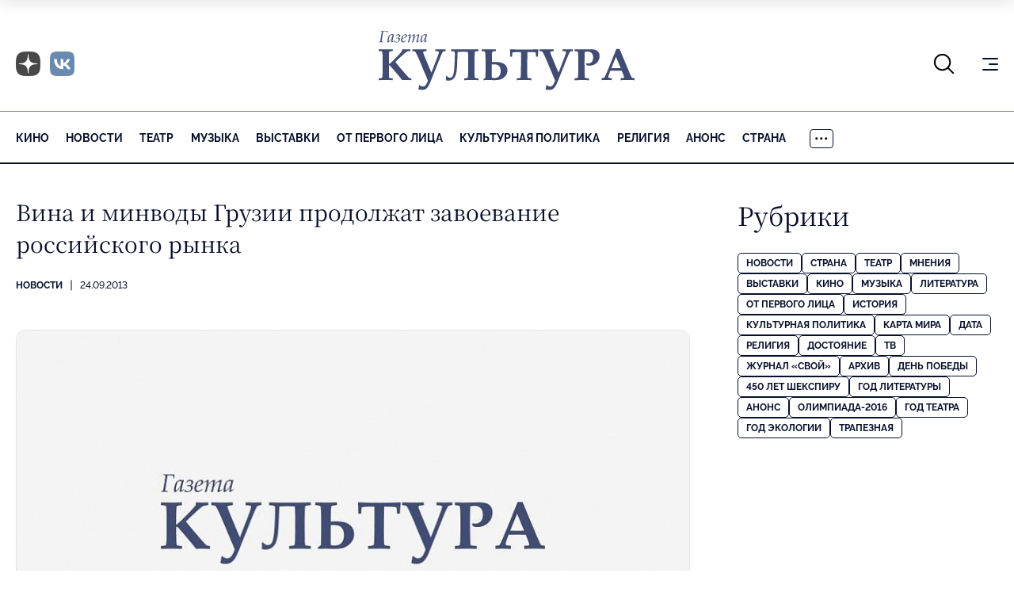

--- FILE ---
content_type: text/html; charset=UTF-8
request_url: https://portal-kultura.ru/articles/news/9588-vina-i-minvody-gruzii-prodolzhat-zavoevanie-rossiyskogo-rynka/
body_size: 11576
content:
<!DOCTYPE html>
<html class="page" lang="ru">

<head>
    
    <!--meta charset="utf-8" /-->
    <meta name="yandex-verification" content="2ae179e2a006b37d" />

    <link rel="icon" href="/local/templates/portal-kultura/favicon.ico" sizes="any">
    <link rel="apple-touch-icon" sizes="180x180" href="/local/templates/portal-kultura/apple-touch-icon.png">
    <link rel="icon" type="image/png" sizes="32x32" href="/local/templates/portal-kultura/favicon-32x32.png">
    <link rel="icon" type="image/png" sizes="16x16" href="/local/templates/portal-kultura/favicon-16x16.png">
    <!-- <link rel="manifest" href="/local/templates/portal-kultura/site.webmanifest"> -->

    <link rel="canonical" href="/articles/news/9588-vina-i-minvody-gruzii-prodolzhat-zavoevanie-rossiyskogo-rynka/" />

    <meta name="viewport" content="width=device-width, initial-scale=1, maximum-scale=1, minimal-ui" />
    <meta http-equiv="X-UA-Compatible" content="IE=edge" />
    <meta name="imagetoolbar" content="no" />
    <meta name="msthemecompatible" content="no" />
    <meta name="cleartype" content="on" />
    <meta name="HandheldFriendly" content="True" />
    <meta name="format-detection" content="telephone=no" />
    <meta name="format-detection" content="address=no" />
    <meta name="yandex-verification" content="5de8360ed286dc48" />
    <meta name="yandex-verification" content="8093d71fd4a54458" />
    <title>Вина и минводы Грузии продолжат завоевание российского рынка</title>
    <meta http-equiv="Content-Type" content="text/html; charset=UTF-8" />
<meta name="keywords" content="газета Культура" />
<meta name="description" content="В ходе третьей инспекции на грузинские заводы Роспотребнадзор разрешил еще 31 предприятию поставлять алкоголь и трем — минеральную воду в Россию." />
<link rel="canonical" href="https://portal-kultura.ru/articles/news/9588-vina-i-minvody-gruzii-prodolzhat-zavoevanie-rossiyskogo-rynka/" />
<link href="/bitrix/js/main/core/css/core.min.css?14513141372854" type="text/css" rel="stylesheet" />

<script type="text/javascript" data-skip-moving="true">(function(w, d, n) {var cl = "bx-core";var ht = d.documentElement;var htc = ht ? ht.className : undefined;if (htc === undefined || htc.indexOf(cl) !== -1){return;}var ua = n.userAgent;if (/(iPad;)|(iPhone;)/i.test(ua)){cl += " bx-ios";}else if (/Android/i.test(ua)){cl += " bx-android";}cl += (/(ipad|iphone|android|mobile|touch)/i.test(ua) ? " bx-touch" : " bx-no-touch");cl += w.devicePixelRatio && w.devicePixelRatio >= 2? " bx-retina": " bx-no-retina";var ieVersion = -1;if (/AppleWebKit/.test(ua)){cl += " bx-chrome";}else if ((ieVersion = getIeVersion()) > 0){cl += " bx-ie bx-ie" + ieVersion;if (ieVersion > 7 && ieVersion < 10 && !isDoctype()){cl += " bx-quirks";}}else if (/Opera/.test(ua)){cl += " bx-opera";}else if (/Gecko/.test(ua)){cl += " bx-firefox";}if (/Macintosh/i.test(ua)){cl += " bx-mac";}ht.className = htc ? htc + " " + cl : cl;function isDoctype(){if (d.compatMode){return d.compatMode == "CSS1Compat";}return d.documentElement && d.documentElement.clientHeight;}function getIeVersion(){if (/Opera/i.test(ua) || /Webkit/i.test(ua) || /Firefox/i.test(ua) || /Chrome/i.test(ua)){return -1;}var rv = -1;if (!!(w.MSStream) && !(w.ActiveXObject) && ("ActiveXObject" in w)){rv = 11;}else if (!!d.documentMode && d.documentMode >= 10){rv = 10;}else if (!!d.documentMode && d.documentMode >= 9){rv = 9;}else if (d.attachEvent && !/Opera/.test(ua)){rv = 8;}if (rv == -1 || rv == 8){var re;if (n.appName == "Microsoft Internet Explorer"){re = new RegExp("MSIE ([0-9]+[\.0-9]*)");if (re.exec(ua) != null){rv = parseFloat(RegExp.$1);}}else if (n.appName == "Netscape"){rv = 11;re = new RegExp("Trident/.*rv:([0-9]+[\.0-9]*)");if (re.exec(ua) != null){rv = parseFloat(RegExp.$1);}}}return rv;}})(window, document, navigator);</script>


<link href="/bitrix/cache/css/s1/portal-kultura/template_0316ab78569f862733285e3788d5eac0/template_0316ab78569f862733285e3788d5eac0_v1.css?1767036112102161" type="text/css"  data-template-style="true" rel="stylesheet" />







<meta property='og:url' content='https://portal-kultura.ru/articles/news/9588-vina-i-minvody-gruzii-prodolzhat-zavoevanie-rossiyskogo-rynka/' />
<meta property='og:image' content='https://portal-kultura.ru/upload/iblock/4c4/a24/LOGO-KULTURA.jpg' />
<meta property='og:description' content='В ходе третьей инспекции на грузинские заводы Роспотребнадзор разрешил еще 31 предприятию поставлять алкоголь и трем — минеральную воду в Россию.' />
<meta property='og:title' content='Вина и минводы Грузии продолжат завоевание российского рынка' />
    <!-- Yandex.RTB -->
    
    
	
	<link rel="preconnect" href="https://fonts.googleapis.com">
	<link rel="preconnect" href="https://fonts.gstatic.com" crossorigin>
	<link href="https://fonts.googleapis.com/css2?family=Noto+Serif:ital,wght@0,100..900;1,100..900&display=swap" rel="stylesheet">
</head>

<body class="page__body page__body_background_logo">

    
	<!-- Yandex.Metrika counter -->
	
	<noscript>
		<div><img src="https://mc.yandex.ru/watch/15063007" style="position:absolute; left:-9999px;" alt="" /></div>
	</noscript>
	<!-- /Yandex.Metrika counter -->

	

    <!-- Top.Mail.Ru counter -->
    
    <noscript><div><img src="https://top-fwz1.mail.ru/counter?id=2274948;js=na" style="position:absolute;left:-9999px;" alt="Top.Mail.Ru" /></div></noscript>
    <!-- /Top.Mail.Ru counter -->

	<!-- Global site tag (gtag.js) - Google Analytics -->
	
	

    <div class="page__fixed-header">
        <!-- begin .fixed-header-->
        <div class="fixed-header">
            <div class="page__holder">
                <div class="fixed-header__holder">
                     <div class="fixed-header__logo-holder">
                    <!-- begin .logo-->
                     <a class="logo fixed-header__logo" href="/">
                        <picture class="logo__picture">
                            <source srcset="/local/templates/portal-kultura/mockup/dist/assets/blocks/logo/images/extra-light.svg" type="image/svg+xml" media="(max-width: 1024px)" class="logo__source"/>
                            <img src="/local/templates/portal-kultura/mockup/dist/assets/blocks/logo/images/base.svg" alt="Портал Культура" class="logo__image" />
                        </picture>
                    </a>
                    <!-- end .logo-->
                    </div>
                    <div class="fixed-header__nav">
                        
    <nav class="nav nav_type_primary nav_type_overflowing nav_has_more">
        <ul class="nav__list">
                            <li class="nav__item">
                    <a href="/articles/cinema/" class="nav__link">
                        Кино                    </a>
                </li>
                            <li class="nav__item">
                    <a href="/articles/news/" class="nav__link">
                        Новости                    </a>
                </li>
                            <li class="nav__item">
                    <a href="/articles/theater/" class="nav__link">
                        Театр                    </a>
                </li>
                            <li class="nav__item">
                    <a href="/articles/music/" class="nav__link">
                        Музыка                    </a>
                </li>
                            <li class="nav__item">
                    <a href="/articles/exhibitions/" class="nav__link">
                        Выставки                    </a>
                </li>
                            <li class="nav__item">
                    <a href="/articles/person/" class="nav__link">
                        От первого лица                    </a>
                </li>
                            <li class="nav__item">
                    <a href="/articles/kulturnaya-politika/" class="nav__link">
                        Культурная политика                    </a>
                </li>
                            <li class="nav__item">
                    <a href="/articles/symbol-of-faith/" class="nav__link">
                        Религия                    </a>
                </li>
                            <li class="nav__item">
                    <a href="/articles/anons/" class="nav__link">
                        Анонс                    </a>
                </li>
                            <li class="nav__item">
                    <a href="/articles/country/" class="nav__link">
                        Страна                    </a>
                </li>
                            <li class="nav__item">
                    <a href="/articles/books/" class="nav__link">
                        Литература                    </a>
                </li>
                            <li class="nav__item">
                    <a href="/articles/god-teatra/" class="nav__link">
                        Год театра                    </a>
                </li>
                            <li class="nav__item">
                    <a href="/articles/history/" class="nav__link">
                        История                    </a>
                </li>
                            <li class="nav__item">
                    <a href="/articles/world/" class="nav__link">
                        Карта Мира                    </a>
                </li>
                            <li class="nav__item">
                    <a href="/articles/data/" class="nav__link">
                        Дата                    </a>
                </li>
                            <li class="nav__item">
                    <a href="/articles/dostoyanie/" class="nav__link">
                        Достояние                    </a>
                </li>
                            <li class="nav__item">
                    <a href="/articles/tv/" class="nav__link">
                        ТВ                    </a>
                </li>
                            <li class="nav__item">
                    <a href="/articles/den-pobedy/" class="nav__link">
                        День Победы                    </a>
                </li>
                            <li class="nav__item">
                    <a href="/articles/god-ekologii/" class="nav__link">
                        Год экологии                    </a>
                </li>
                            <li class="nav__item">
                    <a href="/articles/trapeznaya/" class="nav__link">
                        Трапезная                    </a>
                </li>
                            <li class="nav__item">
                    <a href="/articles/svoy/" class="nav__link">
                        Журнал «Свой»                    </a>
                </li>
                            <li class="nav__item">
                    <a href="/articles/opinions/" class="nav__link">
                        Мнения                    </a>
                </li>
                            <li class="nav__item">
                    <a href="/articles/god-literatury/" class="nav__link">
                        Год литературы                    </a>
                </li>
                            <li class="nav__item">
                    <a href="/articles/olimpiada-2016/" class="nav__link">
                        Олимпиада-2016                    </a>
                </li>
                            <li class="nav__item">
                    <a href="/articles/arkhiv/" class="nav__link">
                        Архив                    </a>
                </li>
                            <li class="nav__item">
                    <a href="/articles/450-let-shekspiru/" class="nav__link">
                        450 лет Шекспиру                    </a>
                </li>
                    </ul>

        <button class="nav__more">
            <svg class="nav__more-icon" width="16" height="4" viewBox="0 0 16 4" fill="none" xmlns="http://www.w3.org/2000/svg">
                <path d="M2.5 1.75C2.5 1.94891 2.42098 2.13968 2.28033 2.28033C2.13968 2.42098 1.94891 2.5 1.75 2.5C1.55109 2.5 1.36032 2.42098 1.21967 2.28033C1.07902 2.13968 1 1.94891 1 1.75C1 1.55109 1.07902 1.36032 1.21967 1.21967C1.36032 1.07902 1.55109 1 1.75 1C1.94891 1 2.13968 1.07902 2.28033 1.21967C2.42098 1.36032 2.5 1.55109 2.5 1.75ZM8.5 1.75C8.5 1.94891 8.42098 2.13968 8.28033 2.28033C8.13968 2.42098 7.94891 2.5 7.75 2.5C7.55109 2.5 7.36032 2.42098 7.21967 2.28033C7.07902 2.13968 7 1.94891 7 1.75C7 1.55109 7.07902 1.36032 7.21967 1.21967C7.36032 1.07902 7.55109 1 7.75 1C7.94891 1 8.13968 1.07902 8.28033 1.21967C8.42098 1.36032 8.5 1.55109 8.5 1.75ZM14.5 1.75C14.5 1.94891 14.421 2.13968 14.2803 2.28033C14.1397 2.42098 13.9489 2.5 13.75 2.5C13.5511 2.5 13.3603 2.42098 13.2197 2.28033C13.079 2.13968 13 1.94891 13 1.75C13 1.55109 13.079 1.36032 13.2197 1.21967C13.3603 1.07902 13.5511 1 13.75 1C13.9489 1 14.1397 1.07902 14.2803 1.21967C14.421 1.36032 14.5 1.55109 14.5 1.75Z" stroke="black" stroke-width="1.5" stroke-linecap="round" stroke-linejoin="round"></path>
            </svg>
        </button>
        <ul class="nav__list nav__list_type_more">
        </ul>
    </nav>
                    </div>
                    <div class="fixed-header__icon-panel">
                        <div class="fixed-header__item fixed-header__search">
                            <button class="fixed-header__icon-control js-search-open" type="button"><svg width="27" height="27" viewBox="0 0 27 27" fill="none" xmlns="http://www.w3.org/2000/svg" class="fixed-header__search-icon">
                                    <path d="M25.125 25.125L18.4122 18.4122M18.4122 18.4122C20.2291 16.5954 21.2498 14.1313 21.2498 11.5619C21.2498 8.99251 20.2291 6.52836 18.4122 4.71153C16.5954 2.89471 14.1313 1.87402 11.5619 1.87402C8.99251 1.87402 6.52836 2.89471 4.71153 4.71153C2.89471 6.52836 1.87402 8.99251 1.87402 11.5619C1.87402 14.1313 2.89471 16.5954 4.71153 18.4122C6.52836 20.2291 8.99251 21.2498 11.5619 21.2498C14.1313 21.2498 16.5954 20.2291 18.4122 18.4122Z" stroke="currentColor" stroke-width="2" stroke-linecap="round" stroke-linejoin="round"></path>
                                </svg>
                            </button>
                            <div class="fixed-header__search-form">
                                <!-- begin .search-form-->
<form class="search-form" action="/search/index.php">
    <div class="search-form__field">
        <input class="search-form__input" name="q" placeholder="Введите запрос" type="text" />
        <button class="search-form__reset js-search-close" type="button">Закрыть поиск</button>
    </div>
</form>
<!-- end .search-form-->                            </div>
                        </div>
                        <div class="fixed-header__item fixed-header__social-nav">
                            <!-- begin .social-nav-->
<div class="social-nav social-nav_style_dusty">
    <ul class="social-nav__list">
        <li class="social-nav__item">
            <a class="social-nav__link" href="https://clck.ru/3QnmB6" target="_blank">
                <span class="social-nav__icon-wrapper">
                    <img class="social-nav__image no-lazy" src="/local/templates/portal-kultura/mockup/dist/assets/blocks/social-nav/images/dzen.png" alt="Dzen" />
                </span>
            </a>
        </li>
        <li class="social-nav__item">
            <a class="social-nav__link" href="https://vk.com/gazeta_kultura" target="_blank">
                <span class="social-nav__icon-wrapper">
                    <img class="social-nav__image no-lazy" src="/local/templates/portal-kultura/mockup/dist/assets/blocks/social-nav/images/vk_x2.png" alt="VK" />
                </span>
            </a>
        </li>
    </ul>
</div>
<!-- end .social-nav-->                        </div>
                        <div class="fixed-header__item fixed-header__burger">
                            <!-- begin .burger-->
                            <button class="burger burger_type_depend js-extra-nav">
                                <div class="burger__inner">Показать/скрыть навигацию</div>
                            </button>
                            <!-- end .burger-->
                        </div>
                    </div>
                </div>
            </div>
        </div>
        <!-- end .fixed-header-->
    </div>

    <div class="page__header">
        <!-- begin .header-->
        <header class="header">
            <div class="page__holder">
                <div class="header__icon-panel">
                    <div class="header__item header__search">
                        <button class="header__icon-control js-search-open" type="button"><svg width="27" height="27" viewBox="0 0 27 27" fill="none" xmlns="http://www.w3.org/2000/svg" class="fixed-header__search-icon">
                                <path d="M25.125 25.125L18.4122 18.4122M18.4122 18.4122C20.2291 16.5954 21.2498 14.1313 21.2498 11.5619C21.2498 8.99251 20.2291 6.52836 18.4122 4.71153C16.5954 2.89471 14.1313 1.87402 11.5619 1.87402C8.99251 1.87402 6.52836 2.89471 4.71153 4.71153C2.89471 6.52836 1.87402 8.99251 1.87402 11.5619C1.87402 14.1313 2.89471 16.5954 4.71153 18.4122C6.52836 20.2291 8.99251 21.2498 11.5619 21.2498C14.1313 21.2498 16.5954 20.2291 18.4122 18.4122Z" stroke="currentColor" stroke-width="2" stroke-linecap="round" stroke-linejoin="round"></path>
                            </svg>
                        </button>
                        <div class="header__search-form">
                            <!-- begin .search-form-->
<form class="search-form" action="/search/index.php">
    <div class="search-form__field">
        <input class="search-form__input" name="q" placeholder="Введите запрос" type="text" />
        <button class="search-form__reset js-search-close" type="button">Закрыть поиск</button>
    </div>
</form>
<!-- end .search-form-->                        </div>
                    </div>
                    <div class="header__item header__social-nav">
                        <!-- begin .social-nav-->
<div class="social-nav social-nav_style_dusty">
    <ul class="social-nav__list">
        <li class="social-nav__item">
            <a class="social-nav__link" href="https://clck.ru/3QnmB6" target="_blank">
                <span class="social-nav__icon-wrapper">
                    <img class="social-nav__image no-lazy" src="/local/templates/portal-kultura/mockup/dist/assets/blocks/social-nav/images/dzen.png" alt="Dzen" />
                </span>
            </a>
        </li>
        <li class="social-nav__item">
            <a class="social-nav__link" href="https://vk.com/gazeta_kultura" target="_blank">
                <span class="social-nav__icon-wrapper">
                    <img class="social-nav__image no-lazy" src="/local/templates/portal-kultura/mockup/dist/assets/blocks/social-nav/images/vk_x2.png" alt="VK" />
                </span>
            </a>
        </li>
    </ul>
</div>
<!-- end .social-nav-->                    </div>
                    <div class="header__item header__burger">
                        <!-- begin .burger-->
                        <button class="burger burger_type_depend js-extra-nav">
                            <div class="burger__inner">Показать/скрыть навигацию</div>
                        </button>
                        <!-- end .burger-->
                    </div>
                </div>
                <div class="header__logo-holder">
                    <!-- begin .logo-->
                    <a class="logo header__logo" href="/">
                        <picture class="logo__picture">
                            <img src="/local/templates/portal-kultura/mockup/dist/assets/blocks/logo/images/base.svg" alt="Портал Культура" class="logo__image" title="" />
                        </picture>
                    </a>
                    <!-- end .logo-->
                </div>
            </div>
        </header>
        <!-- end .header-->
        <div class="page__nav">
            <div class="page__holder">
                <div class="page__nav-holder">
                    
    <nav class="nav nav_type_primary nav_type_overflowing nav_has_more">
        <ul class="nav__list">
                            <li class="nav__item">
                    <a href="/articles/cinema/" class="nav__link">
                        Кино                    </a>
                </li>
                            <li class="nav__item">
                    <a href="/articles/news/" class="nav__link">
                        Новости                    </a>
                </li>
                            <li class="nav__item">
                    <a href="/articles/theater/" class="nav__link">
                        Театр                    </a>
                </li>
                            <li class="nav__item">
                    <a href="/articles/music/" class="nav__link">
                        Музыка                    </a>
                </li>
                            <li class="nav__item">
                    <a href="/articles/exhibitions/" class="nav__link">
                        Выставки                    </a>
                </li>
                            <li class="nav__item">
                    <a href="/articles/person/" class="nav__link">
                        От первого лица                    </a>
                </li>
                            <li class="nav__item">
                    <a href="/articles/kulturnaya-politika/" class="nav__link">
                        Культурная политика                    </a>
                </li>
                            <li class="nav__item">
                    <a href="/articles/symbol-of-faith/" class="nav__link">
                        Религия                    </a>
                </li>
                            <li class="nav__item">
                    <a href="/articles/anons/" class="nav__link">
                        Анонс                    </a>
                </li>
                            <li class="nav__item">
                    <a href="/articles/country/" class="nav__link">
                        Страна                    </a>
                </li>
                            <li class="nav__item">
                    <a href="/articles/books/" class="nav__link">
                        Литература                    </a>
                </li>
                            <li class="nav__item">
                    <a href="/articles/god-teatra/" class="nav__link">
                        Год театра                    </a>
                </li>
                            <li class="nav__item">
                    <a href="/articles/history/" class="nav__link">
                        История                    </a>
                </li>
                            <li class="nav__item">
                    <a href="/articles/world/" class="nav__link">
                        Карта Мира                    </a>
                </li>
                            <li class="nav__item">
                    <a href="/articles/data/" class="nav__link">
                        Дата                    </a>
                </li>
                            <li class="nav__item">
                    <a href="/articles/dostoyanie/" class="nav__link">
                        Достояние                    </a>
                </li>
                            <li class="nav__item">
                    <a href="/articles/tv/" class="nav__link">
                        ТВ                    </a>
                </li>
                            <li class="nav__item">
                    <a href="/articles/den-pobedy/" class="nav__link">
                        День Победы                    </a>
                </li>
                            <li class="nav__item">
                    <a href="/articles/god-ekologii/" class="nav__link">
                        Год экологии                    </a>
                </li>
                            <li class="nav__item">
                    <a href="/articles/trapeznaya/" class="nav__link">
                        Трапезная                    </a>
                </li>
                            <li class="nav__item">
                    <a href="/articles/svoy/" class="nav__link">
                        Журнал «Свой»                    </a>
                </li>
                            <li class="nav__item">
                    <a href="/articles/opinions/" class="nav__link">
                        Мнения                    </a>
                </li>
                            <li class="nav__item">
                    <a href="/articles/god-literatury/" class="nav__link">
                        Год литературы                    </a>
                </li>
                            <li class="nav__item">
                    <a href="/articles/olimpiada-2016/" class="nav__link">
                        Олимпиада-2016                    </a>
                </li>
                            <li class="nav__item">
                    <a href="/articles/arkhiv/" class="nav__link">
                        Архив                    </a>
                </li>
                            <li class="nav__item">
                    <a href="/articles/450-let-shekspiru/" class="nav__link">
                        450 лет Шекспиру                    </a>
                </li>
                    </ul>

        <button class="nav__more">
            <svg class="nav__more-icon" width="16" height="4" viewBox="0 0 16 4" fill="none" xmlns="http://www.w3.org/2000/svg">
                <path d="M2.5 1.75C2.5 1.94891 2.42098 2.13968 2.28033 2.28033C2.13968 2.42098 1.94891 2.5 1.75 2.5C1.55109 2.5 1.36032 2.42098 1.21967 2.28033C1.07902 2.13968 1 1.94891 1 1.75C1 1.55109 1.07902 1.36032 1.21967 1.21967C1.36032 1.07902 1.55109 1 1.75 1C1.94891 1 2.13968 1.07902 2.28033 1.21967C2.42098 1.36032 2.5 1.55109 2.5 1.75ZM8.5 1.75C8.5 1.94891 8.42098 2.13968 8.28033 2.28033C8.13968 2.42098 7.94891 2.5 7.75 2.5C7.55109 2.5 7.36032 2.42098 7.21967 2.28033C7.07902 2.13968 7 1.94891 7 1.75C7 1.55109 7.07902 1.36032 7.21967 1.21967C7.36032 1.07902 7.55109 1 7.75 1C7.94891 1 8.13968 1.07902 8.28033 1.21967C8.42098 1.36032 8.5 1.55109 8.5 1.75ZM14.5 1.75C14.5 1.94891 14.421 2.13968 14.2803 2.28033C14.1397 2.42098 13.9489 2.5 13.75 2.5C13.5511 2.5 13.3603 2.42098 13.2197 2.28033C13.079 2.13968 13 1.94891 13 1.75C13 1.55109 13.079 1.36032 13.2197 1.21967C13.3603 1.07902 13.5511 1 13.75 1C13.9489 1 14.1397 1.07902 14.2803 1.21967C14.421 1.36032 14.5 1.55109 14.5 1.75Z" stroke="black" stroke-width="1.5" stroke-linecap="round" stroke-linejoin="round"></path>
            </svg>
        </button>
        <ul class="nav__list nav__list_type_more">
        </ul>
    </nav>
                </div>
            </div>
        </div>
    </div>

    <div class="page__content">
        <div class="page__holder">
            <div class="page__wrapper">
                <!-- begin .main-->
                <main class="main page__main" role="main">
                    <div class="main__holder">
<div id="comp_36a7fb52b36f2be0d0b941e7341e7443">

<div class="main__content-holder">
    <!-- begin .content-->
    <div class="content">
        <div class="content__info">
            
                            <div class="content__illustration">
                    <picture class="content__picture">
                        <img src="/upload/resize_cache/iblock/4c4/a24/946_530_2/LOGO-KULTURA.jpg" alt="Вина и минводы Грузии продолжат завоевание российского рынка" class="content__image" />
                    </picture>

                    <!-- <div class="content__caption">Фото: Геогрий Гарарян/РИА «Новости»</div> -->
                </div>
            
            <div class="content__meta">
                <!-- begin .meta-->
                <ul class="meta">
                    <li class="meta__item">
                        <a class="meta__link" href="/articles/news/">Новости</a>
                    </li>
                    <li class="meta__item">24.09.2013</li>
                                    </ul>
                <!-- end .meta-->
            </div>
            <div class="content__header">
                <div class="content__title">
                    <!-- begin .title-->
                    <h1 class="title title_size_depend">Вина и минводы Грузии продолжат завоевание российского рынка</h1>
                    <!-- end .title-->
                </div>
            </div>
        </div>
        <div class="content__main">
            
<h4>В ходе третьей инспекции на грузинские заводы Роспотребнадзор разрешил еще 31 предприятию поставлять алкоголь и трем &mdash; минеральную воду в Россию.</h4>
 
<div>Об этом сообщает Газета.ру со ссылкой на сайт ведомства. &laquo;По результатам работы экспертов Роспотребнадзора принято решение о разрешении 31 производителю алкогольной продукции и 3 производителям минеральной воды представить документы для осуществления процедуры государственной регистрации бутилированной алкогольной продукции и минеральной воды&raquo;,&thinsp;— говорится в сообщении.</div>
 
<div> 
  <br />
 </div>
 
<div>Отмечается, что, таким образом, в настоящее время получили разрешение о представлении документов для осуществления процедуры госрегистрации продукции 95 винодельческих предприятий, 7 предприятий по производству питьевой и минеральной воды и 1 предприятие по производству пива.</div>
 
<div> 
  <br />
 </div>
 
<div>Напомним, что весной 2013 года возобновлен экспорт грузинской минеральной воды «Боржоми» в Россию, а в июне — экспорт вина и коньяка после семи лет запрета.</div>
         </div>
    </div>
    <!-- end .content-->
</div>
</div>

<!--<div class="infox_23002"></div>-->
<!--  -->

<!---->
<!---->
<!--<div class="infox_23002"></div>-->


</div><!-- end .main__holder-->
</main><!-- end .main-->
<!-- begin .sidebar-->
<aside class="sidebar page__sidebar">
	
<div class="sidebar__section sidebar__section-news">
	<div class="sidebar__header">
		<!-- begin .title-->
		<h2 class="title title_size_depend sidebar__title">Новости</h2>
		<!-- end .title-->
	</div>
	<div class="sidebar__content">
		<div class="sidebar__entry-list">
			
<!-- begin .entry-list-->
<div class="entry-list">
            <ul class="entry-list__list">
                            <li class="entry-list__item">
                    <!-- begin .entry-snippet-->
                    <div class="entry-snippet entry-snippet_type_simplified entry-list__snippet">
                                                                                <a class="entry-snippet__illustration" href="/articles/news/374992-priem-zayavok-na-fotokonkurs-samaya-krasivaya-strana-prodlili-do-kontsa-marta/">
                                <picture class="entry-snippet__picture">
                                    <img src="/upload/resize_cache/iblock/da6/327_217_2/lens-background-process-shooting-light-background.jpg" alt="Прием заявок на фотоконкурс «Самая красивая страна» продлили до конца марта" class="entry-snippet__image" />
                                </picture>
                            </a>
                                                <div class="entry-snippet__main">
                            <div class="entry-snippet__meta">
                                <!-- begin .meta-->
                                <ul class="meta meta_size_m">
                                    <li class="meta__item">
                                        <a class="meta__link" href="/articles/news/">Новости</a>
                                    </li>
                                    <li class="meta__item">20.01.2026 20:47</li>
                                </ul>
                                <!-- end .meta-->
                            </div>
                            <div class="entry-snippet__title">
                                <!-- begin .title-->
                                <h2 class="title title_size_depend">
                                    <a class="entry-snippet__link" href="/articles/news/374992-priem-zayavok-na-fotokonkurs-samaya-krasivaya-strana-prodlili-do-kontsa-marta/">
                                        Прием заявок на фотоконкурс «Самая красивая страна» продлили до конца марта                                    </a>
                                </h2>
                                <!-- end .title-->
                            </div>
                        </div>
                    </div>
                    <!-- end .entry-snippet-->
                </li>
                            <li class="entry-list__item">
                    <!-- begin .entry-snippet-->
                    <div class="entry-snippet entry-snippet_type_mini entry-list__snippet">
                                                <div class="entry-snippet__main">
                            <div class="entry-snippet__meta">
                                <!-- begin .meta-->
                                <ul class="meta meta_size_m">
                                    <li class="meta__item">
                                        <a class="meta__link" href="/articles/news/">Новости</a>
                                    </li>
                                    <li class="meta__item">20.01.2026 20:42</li>
                                </ul>
                                <!-- end .meta-->
                            </div>
                            <div class="entry-snippet__title">
                                <!-- begin .title-->
                                <h2 class="title title_size_depend">
                                    <a class="entry-snippet__link" href="/articles/news/374991-v-ankare-otkrylas-vystavka-o-blokade-leningrada/">
                                        В Анкаре открылась выставка о блокаде Ленинграда                                    </a>
                                </h2>
                                <!-- end .title-->
                            </div>
                        </div>
                    </div>
                    <!-- end .entry-snippet-->
                </li>
                            <li class="entry-list__item">
                    <!-- begin .entry-snippet-->
                    <div class="entry-snippet entry-snippet_type_mini entry-list__snippet">
                                                <div class="entry-snippet__main">
                            <div class="entry-snippet__meta">
                                <!-- begin .meta-->
                                <ul class="meta meta_size_m">
                                    <li class="meta__item">
                                        <a class="meta__link" href="/articles/news/">Новости</a>
                                    </li>
                                    <li class="meta__item">20.01.2026 20:00</li>
                                </ul>
                                <!-- end .meta-->
                            </div>
                            <div class="entry-snippet__title">
                                <!-- begin .title-->
                                <h2 class="title title_size_depend">
                                    <a class="entry-snippet__link" href="/articles/news/374990-startoval-priem-zayavok-na-uchastie-v-festivale-rossiya-teatr-obshchestvo/">
                                        Стартовал прием заявок на участие в фестивале «Россия — Театр — Общество»                                    </a>
                                </h2>
                                <!-- end .title-->
                            </div>
                        </div>
                    </div>
                    <!-- end .entry-snippet-->
                </li>
                            <li class="entry-list__item">
                    <!-- begin .entry-snippet-->
                    <div class="entry-snippet entry-snippet_type_mini entry-list__snippet">
                                                <div class="entry-snippet__main">
                            <div class="entry-snippet__meta">
                                <!-- begin .meta-->
                                <ul class="meta meta_size_m">
                                    <li class="meta__item">
                                        <a class="meta__link" href="/articles/news/">Новости</a>
                                    </li>
                                    <li class="meta__item">20.01.2026 19:45</li>
                                </ul>
                                <!-- end .meta-->
                            </div>
                            <div class="entry-snippet__title">
                                <!-- begin .title-->
                                <h2 class="title title_size_depend">
                                    <a class="entry-snippet__link" href="/articles/news/374989-v-moskve-opredelili-laureatov-premii-imperskaya-kultura/">
                                        В Москве определили лауреатов премии «Имперская культура»                                     </a>
                                </h2>
                                <!-- end .title-->
                            </div>
                        </div>
                    </div>
                    <!-- end .entry-snippet-->
                </li>
                            <li class="entry-list__item">
                    <!-- begin .entry-snippet-->
                    <div class="entry-snippet entry-snippet_type_mini entry-list__snippet">
                                                <div class="entry-snippet__main">
                            <div class="entry-snippet__meta">
                                <!-- begin .meta-->
                                <ul class="meta meta_size_m">
                                    <li class="meta__item">
                                        <a class="meta__link" href="/articles/news/">Новости</a>
                                    </li>
                                    <li class="meta__item">20.01.2026 19:19</li>
                                </ul>
                                <!-- end .meta-->
                            </div>
                            <div class="entry-snippet__title">
                                <!-- begin .title-->
                                <h2 class="title title_size_depend">
                                    <a class="entry-snippet__link" href="/articles/news/374988-umerla-zasluzhennaya-artistka-rossii-larisa-kramer/">
                                        Умерла заслуженная артистка России Лариса Крамер                                     </a>
                                </h2>
                                <!-- end .title-->
                            </div>
                        </div>
                    </div>
                    <!-- end .entry-snippet-->
                </li>
                            <li class="entry-list__item">
                    <!-- begin .entry-snippet-->
                    <div class="entry-snippet entry-snippet_type_mini entry-list__snippet">
                                                <div class="entry-snippet__main">
                            <div class="entry-snippet__meta">
                                <!-- begin .meta-->
                                <ul class="meta meta_size_m">
                                    <li class="meta__item">
                                        <a class="meta__link" href="/articles/news/">Новости</a>
                                    </li>
                                    <li class="meta__item">20.01.2026 19:11</li>
                                </ul>
                                <!-- end .meta-->
                            </div>
                            <div class="entry-snippet__title">
                                <!-- begin .title-->
                                <h2 class="title title_size_depend">
                                    <a class="entry-snippet__link" href="/articles/news/374987-redkaya-angliyskaya-karta-rossii-xvii-veka-stanet-top-lotom-auktsiona-v-peterburge/">
                                        Редкая английская карта России XVII века станет топ-лотом аукциона в Петербурге                                    </a>
                                </h2>
                                <!-- end .title-->
                            </div>
                        </div>
                    </div>
                    <!-- end .entry-snippet-->
                </li>
                            <li class="entry-list__item">
                    <!-- begin .entry-snippet-->
                    <div class="entry-snippet entry-snippet_type_mini entry-list__snippet">
                                                <div class="entry-snippet__main">
                            <div class="entry-snippet__meta">
                                <!-- begin .meta-->
                                <ul class="meta meta_size_m">
                                    <li class="meta__item">
                                        <a class="meta__link" href="/articles/news/">Новости</a>
                                    </li>
                                    <li class="meta__item">20.01.2026 18:13</li>
                                </ul>
                                <!-- end .meta-->
                            </div>
                            <div class="entry-snippet__title">
                                <!-- begin .title-->
                                <h2 class="title title_size_depend">
                                    <a class="entry-snippet__link" href="/articles/news/374986-vystavku-repina-v-kitae-posmotreli-bolee-350-tysyach-chelovek/">
                                        Выставку Репина в Китае посмотрели более 350 тысяч человек                                    </a>
                                </h2>
                                <!-- end .title-->
                            </div>
                        </div>
                    </div>
                    <!-- end .entry-snippet-->
                </li>
                            <li class="entry-list__item">
                    <!-- begin .entry-snippet-->
                    <div class="entry-snippet entry-snippet_type_mini entry-list__snippet">
                                                <div class="entry-snippet__main">
                            <div class="entry-snippet__meta">
                                <!-- begin .meta-->
                                <ul class="meta meta_size_m">
                                    <li class="meta__item">
                                        <a class="meta__link" href="/articles/news/">Новости</a>
                                    </li>
                                    <li class="meta__item">20.01.2026 16:55</li>
                                </ul>
                                <!-- end .meta-->
                            </div>
                            <div class="entry-snippet__title">
                                <!-- begin .title-->
                                <h2 class="title title_size_depend">
                                    <a class="entry-snippet__link" href="/articles/news/374985-nemolchnyy-napev-vyshivki-aleksandry-lukashevker/">
                                        В Пушкинском музее открылась выставка «Немолчный напев. Вышивки Александры Лукашевкер»                                     </a>
                                </h2>
                                <!-- end .title-->
                            </div>
                        </div>
                    </div>
                    <!-- end .entry-snippet-->
                </li>
                    </ul>
        <div class="entry-list__more">
            <!-- begin .button-->
            <a href="/articles/news/" class="button button_width_full button_size_m button_style_light entry-list__control" type="button">
                <span class="button__holder">Все новости</span>
            </a>
            <!-- end .button-->
        </div>
    </div>
<!-- end .entry-list-->		</div>
	</div>
</div>            <div class="sidebar__section">
        <div class="sidebar__header">
            <!-- begin .title-->
            <h2 class="title title_size_depend sidebar__title sidebar__title">Рубрики
            </h2>
            <!-- end .title-->
        </div>
        <div class="sidebar__content">
            
    <ul class="tags sidebar__tags">
                    <li class="tags__item">
                <a href="/articles/news/" class="tags__link">
                    Новости                </a>
            </li>
                    <li class="tags__item">
                <a href="/articles/country/" class="tags__link">
                    Страна                </a>
            </li>
                    <li class="tags__item">
                <a href="/articles/theater/" class="tags__link">
                    Театр                </a>
            </li>
                    <li class="tags__item">
                <a href="/articles/opinions/" class="tags__link">
                    Мнения                </a>
            </li>
                    <li class="tags__item">
                <a href="/articles/exhibitions/" class="tags__link">
                    Выставки                </a>
            </li>
                    <li class="tags__item">
                <a href="/articles/cinema/" class="tags__link">
                    Кино                </a>
            </li>
                    <li class="tags__item">
                <a href="/articles/music/" class="tags__link">
                    Музыка                </a>
            </li>
                    <li class="tags__item">
                <a href="/articles/books/" class="tags__link">
                    Литература                </a>
            </li>
                    <li class="tags__item">
                <a href="/articles/person/" class="tags__link">
                    От первого лица                </a>
            </li>
                    <li class="tags__item">
                <a href="/articles/history/" class="tags__link">
                    История                </a>
            </li>
                    <li class="tags__item">
                <a href="/articles/kulturnaya-politika/" class="tags__link">
                    Культурная политика                </a>
            </li>
                    <li class="tags__item">
                <a href="/articles/world/" class="tags__link">
                    Карта Мира                </a>
            </li>
                    <li class="tags__item">
                <a href="/articles/data/" class="tags__link">
                    Дата                </a>
            </li>
                    <li class="tags__item">
                <a href="/articles/symbol-of-faith/" class="tags__link">
                    Религия                </a>
            </li>
                    <li class="tags__item">
                <a href="/articles/dostoyanie/" class="tags__link">
                    Достояние                </a>
            </li>
                    <li class="tags__item">
                <a href="/articles/tv/" class="tags__link">
                    ТВ                </a>
            </li>
                    <li class="tags__item">
                <a href="/articles/svoy/" class="tags__link">
                    Журнал «Свой»                </a>
            </li>
                    <li class="tags__item">
                <a href="/articles/arkhiv/" class="tags__link">
                    Архив                </a>
            </li>
                    <li class="tags__item">
                <a href="/articles/den-pobedy/" class="tags__link">
                    День Победы                </a>
            </li>
                    <li class="tags__item">
                <a href="/articles/450-let-shekspiru/" class="tags__link">
                    450 лет Шекспиру                </a>
            </li>
                    <li class="tags__item">
                <a href="/articles/god-literatury/" class="tags__link">
                    Год литературы                </a>
            </li>
                    <li class="tags__item">
                <a href="/articles/anons/" class="tags__link">
                    Анонс                </a>
            </li>
                    <li class="tags__item">
                <a href="/articles/olimpiada-2016/" class="tags__link">
                    Олимпиада-2016                </a>
            </li>
                    <li class="tags__item">
                <a href="/articles/god-teatra/" class="tags__link">
                    Год театра                </a>
            </li>
                    <li class="tags__item">
                <a href="/articles/god-ekologii/" class="tags__link">
                    Год экологии                </a>
            </li>
                    <li class="tags__item">
                <a href="/articles/trapeznaya/" class="tags__link">
                    Трапезная                </a>
            </li>
            </ul>
        </div>
    </div>
</aside>
<!-- end .sidebar--></div> <!-- end .page__wrapper -->
</div> <!-- end .page__holder -->
</div> <!-- end .page__content-->

<div class="page__extra-panel">
    <!-- begin .extra-panel-->
    <div class="extra-panel">
        <div class="page__holder">
            <div class="extra-panel__holder">
                <div class="extra-panel__wrapper">
                    <div class="extra-panel__tags">
                        
    <ul class="tags tags_style_light">
                    <li class="tags__item">
                <a href="/articles/news/" class="tags__link">
                    Новости                </a>
            </li>
                    <li class="tags__item">
                <a href="/articles/country/" class="tags__link">
                    Страна                </a>
            </li>
                    <li class="tags__item">
                <a href="/articles/theater/" class="tags__link">
                    Театр                </a>
            </li>
                    <li class="tags__item">
                <a href="/articles/opinions/" class="tags__link">
                    Мнения                </a>
            </li>
                    <li class="tags__item">
                <a href="/articles/exhibitions/" class="tags__link">
                    Выставки                </a>
            </li>
                    <li class="tags__item">
                <a href="/articles/cinema/" class="tags__link">
                    Кино                </a>
            </li>
                    <li class="tags__item">
                <a href="/articles/music/" class="tags__link">
                    Музыка                </a>
            </li>
                    <li class="tags__item">
                <a href="/articles/books/" class="tags__link">
                    Литература                </a>
            </li>
                    <li class="tags__item">
                <a href="/articles/person/" class="tags__link">
                    От первого лица                </a>
            </li>
                    <li class="tags__item">
                <a href="/articles/history/" class="tags__link">
                    История                </a>
            </li>
                    <li class="tags__item">
                <a href="/articles/kulturnaya-politika/" class="tags__link">
                    Культурная политика                </a>
            </li>
                    <li class="tags__item">
                <a href="/articles/world/" class="tags__link">
                    Карта Мира                </a>
            </li>
                    <li class="tags__item">
                <a href="/articles/data/" class="tags__link">
                    Дата                </a>
            </li>
                    <li class="tags__item">
                <a href="/articles/symbol-of-faith/" class="tags__link">
                    Религия                </a>
            </li>
                    <li class="tags__item">
                <a href="/articles/dostoyanie/" class="tags__link">
                    Достояние                </a>
            </li>
                    <li class="tags__item">
                <a href="/articles/tv/" class="tags__link">
                    ТВ                </a>
            </li>
                    <li class="tags__item">
                <a href="/articles/svoy/" class="tags__link">
                    Журнал «Свой»                </a>
            </li>
                    <li class="tags__item">
                <a href="/articles/arkhiv/" class="tags__link">
                    Архив                </a>
            </li>
                    <li class="tags__item">
                <a href="/articles/den-pobedy/" class="tags__link">
                    День Победы                </a>
            </li>
                    <li class="tags__item">
                <a href="/articles/450-let-shekspiru/" class="tags__link">
                    450 лет Шекспиру                </a>
            </li>
                    <li class="tags__item">
                <a href="/articles/god-literatury/" class="tags__link">
                    Год литературы                </a>
            </li>
                    <li class="tags__item">
                <a href="/articles/anons/" class="tags__link">
                    Анонс                </a>
            </li>
                    <li class="tags__item">
                <a href="/articles/olimpiada-2016/" class="tags__link">
                    Олимпиада-2016                </a>
            </li>
                    <li class="tags__item">
                <a href="/articles/god-teatra/" class="tags__link">
                    Год театра                </a>
            </li>
                    <li class="tags__item">
                <a href="/articles/god-ekologii/" class="tags__link">
                    Год экологии                </a>
            </li>
                    <li class="tags__item">
                <a href="/articles/trapeznaya/" class="tags__link">
                    Трапезная                </a>
            </li>
            </ul>
                    </div>
                    <div class="extra-panel__nav">
                        
    <nav class="nav nav_layout_columns nav_style_light extra-panel__extra-links">
        <ul class="nav__list">
                            <li class="nav__item">
                    <a class="nav__link " href="/about/">О&nbsp;нас</a>
                </li>
                            <li class="nav__item">
                    <a class="nav__link " href="/edition/">Редакция</a>
                </li>
                            <li class="nav__item">
                    <a class="nav__link " href="/advertising/">Реклама</a>
                </li>
                            <li class="nav__item">
                    <a class="nav__link " href="/partners/">Партнеры</a>
                </li>
                            <li class="nav__item">
                    <a class="nav__link " href="/archive/">Архив</a>
                </li>
                            <li class="nav__item">
                    <a class="nav__link " href="/contact/">Контакты</a>
                </li>
                            <li class="nav__item">
                    <a class="nav__link " href="/authors/">Авторы</a>
                </li>
                            <li class="nav__item">
                    <a class="nav__link " href="/founders/">Учредители</a>
                </li>
                    </ul>
    </nav>
                    </div>
                </div>
            </div>
        </div>
    </div>
    <!-- end .extra-panel-->
</div>

<div class="page__footer">
    <!-- begin .footer-->
    <footer class="footer">
        <div class="page__holder">
            <div class="footer__main">
                <div class="footer__holder">
                    <div class="footer__info">
                        <div class="footer__logo">
                            <!-- begin .logo-->
                            <a class="logo" href="/">
                                <picture class="logo__picture">
                                    <img src="/local/templates/portal-kultura/mockup/dist/assets/blocks/logo/images/light.svg" alt="Портал Культура" class="logo__image" title="" />
                                </picture>
                            </a>
                            <!-- end .logo-->
                        </div>
                        <div class="footer__text">
                            Сайт функционирует при финансовой поддержке Министерства цифрового развития, связи и массовых коммуникаций России                        </div>
                        <div class="footer__social-nav">
                            <!-- begin .social-nav-->
<div class="social-nav ">
    <ul class="social-nav__list">
        <li class="social-nav__item">
            <a class="social-nav__link" href="https://clck.ru/3QnmB6" target="_blank">
                <span class="social-nav__icon-wrapper">
                    <img class="social-nav__image no-lazy" src="/local/templates/portal-kultura/mockup/dist/assets/blocks/social-nav/images/dzen.png" alt="Dzen" />
                </span>
            </a>
        </li>
        <li class="social-nav__item">
            <a class="social-nav__link" href="https://vk.com/gazeta_kultura" target="_blank">
                <span class="social-nav__icon-wrapper">
                    <img class="social-nav__image no-lazy" src="/local/templates/portal-kultura/mockup/dist/assets/blocks/social-nav/images/vk_x2.png" alt="VK" />
                </span>
            </a>
        </li>
    </ul>
</div>
<!-- end .social-nav-->
                        </div>
                    </div>
                    <div class="footer__navs">
                        <div class="footer__nav">
                            
    <nav class="nav nav_layout_columns nav_style_light">
        <ul class="nav__list">
                            <li class="nav__item">
                    <a class="nav__link " href="/about/">О&nbsp;нас</a>
                </li>
                            <li class="nav__item">
                    <a class="nav__link " href="/edition/">Редакция</a>
                </li>
                            <li class="nav__item">
                    <a class="nav__link " href="/advertising/">Реклама</a>
                </li>
                            <li class="nav__item">
                    <a class="nav__link " href="/partners/">Партнеры</a>
                </li>
                            <li class="nav__item">
                    <a class="nav__link " href="/archive/">Архив</a>
                </li>
                            <li class="nav__item">
                    <a class="nav__link " href="/contact/">Контакты</a>
                </li>
                            <li class="nav__item">
                    <a class="nav__link " href="/authors/">Авторы</a>
                </li>
                            <li class="nav__item">
                    <a class="nav__link " href="/founders/">Учредители</a>
                </li>
                    </ul>
    </nav>
                        </div>
                    </div>
                </div><img class="footer__warning" src="/local/templates/portal-kultura/mockup/dist/assets/blocks/footer/images/warning.png" alt="16+" title="" />
            </div>
        </div>
        <div class="footer__social-nav footer__social-nav_type_mobile">
            <!-- begin .social-nav-->
<div class="social-nav social-nav_align_center social-nav_icon_increased">
    <ul class="social-nav__list">
        <li class="social-nav__item">
            <a class="social-nav__link" href="https://clck.ru/3QnmB6" target="_blank">
                <span class="social-nav__icon-wrapper">
                    <img class="social-nav__image no-lazy" src="/local/templates/portal-kultura/mockup/dist/assets/blocks/social-nav/images/dzen.png" alt="Dzen" />
                </span>
            </a>
        </li>
        <li class="social-nav__item">
            <a class="social-nav__link" href="https://vk.com/gazeta_kultura" target="_blank">
                <span class="social-nav__icon-wrapper">
                    <img class="social-nav__image no-lazy" src="/local/templates/portal-kultura/mockup/dist/assets/blocks/social-nav/images/vk_x2.png" alt="VK" />
                </span>
            </a>
        </li>
    </ul>
</div>
<!-- end .social-nav-->        </div>
        <div class="footer__copyright">
            <div class="page__holder">
                2026 газета «Культура»				            </div>
        </div>
        <div class="footer__info-panel">
            <div class="footer__text">
                Сайт функционирует при финансовой поддержке Министерства цифрового развития, связи и массовых коммуникаций России            </div>
            <img class="footer__warning footer__warning_type_mobile" src="/local/templates/portal-kultura/mockup/dist/assets/blocks/footer/images/warning.png" alt="16+" title="" />
        </div>
    </footer>
    <!-- end .footer-->
</div>
<script type="text/javascript">if(!window.BX)window.BX={};if(!window.BX.message)window.BX.message=function(mess){if(typeof mess=='object') for(var i in mess) BX.message[i]=mess[i]; return true;};</script>
<script type="text/javascript">(window.BX||top.BX).message({'JS_CORE_LOADING':'Загрузка...','JS_CORE_NO_DATA':'- Нет данных -','JS_CORE_WINDOW_CLOSE':'Закрыть','JS_CORE_WINDOW_EXPAND':'Развернуть','JS_CORE_WINDOW_NARROW':'Свернуть в окно','JS_CORE_WINDOW_SAVE':'Сохранить','JS_CORE_WINDOW_CANCEL':'Отменить','JS_CORE_WINDOW_CONTINUE':'Продолжить','JS_CORE_H':'ч','JS_CORE_M':'м','JS_CORE_S':'с','JSADM_AI_HIDE_EXTRA':'Скрыть лишние','JSADM_AI_ALL_NOTIF':'Показать все','JSADM_AUTH_REQ':'Требуется авторизация!','JS_CORE_WINDOW_AUTH':'Войти','JS_CORE_IMAGE_FULL':'Полный размер'});</script><script type="text/javascript" src="/bitrix/js/main/core/core.min.js?1584562404248810"></script><script>BX.setJSList(['/bitrix/js/main/core/core_ajax.js','/bitrix/js/main/core/core_promise.js','/bitrix/js/main/polyfill/promise/js/promise.js','/bitrix/js/main/loadext/loadext.js','/bitrix/js/main/loadext/extension.js','/bitrix/js/main/polyfill/promise/js/promise.js','/bitrix/js/main/polyfill/find/js/find.js','/bitrix/js/main/polyfill/includes/js/includes.js','/bitrix/js/main/polyfill/matches/js/matches.js','/bitrix/js/ui/polyfill/closest/js/closest.js','/bitrix/js/main/polyfill/fill/main.polyfill.fill.js','/bitrix/js/main/polyfill/find/js/find.js','/bitrix/js/main/polyfill/matches/js/matches.js','/bitrix/js/main/polyfill/core/dist/polyfill.bundle.js','/bitrix/js/main/core/core.js','/bitrix/js/main/polyfill/intersectionobserver/js/intersectionobserver.js','/bitrix/js/main/lazyload/dist/lazyload.bundle.js','/bitrix/js/main/polyfill/core/dist/polyfill.bundle.js','/bitrix/js/main/parambag/dist/parambag.bundle.js']);
BX.setCSSList(['/bitrix/js/main/core/css/core.css','/bitrix/js/main/lazyload/dist/lazyload.bundle.css','/bitrix/js/main/parambag/dist/parambag.bundle.css']);</script>
<script type="text/javascript">(window.BX||top.BX).message({'LANGUAGE_ID':'ru','FORMAT_DATE':'DD.MM.YYYY','FORMAT_DATETIME':'DD.MM.YYYY HH:MI:SS','COOKIE_PREFIX':'BITRIX_SM','SERVER_TZ_OFFSET':'10800','SITE_ID':'s1','SITE_DIR':'/','USER_ID':'','SERVER_TIME':'1768969334','USER_TZ_OFFSET':'0','USER_TZ_AUTO':'Y','bitrix_sessid':'54bbf7bf2ca2c54a27e488e54f475b4f'});</script><script type="text/javascript" src="/bitrix/js/main/polyfill/customevent/main.polyfill.customevent.min.js?1584562272556"></script>
<script type="text/javascript" src="/bitrix/js/ui/dexie/dist/dexie.bitrix.bundle.min.js?158456242660287"></script>
<script type="text/javascript" src="/bitrix/js/main/core/core_ls.min.js?14513141417365"></script>
<script type="text/javascript" src="/bitrix/js/main/core/core_fx.min.js?15845618609768"></script>
<script type="text/javascript" src="/bitrix/js/main/core/core_frame_cache.min.js?158456239610422"></script>
<script type="text/javascript" src="https://cdnjs.cloudflare.com/ajax/libs/jquery/2.2.4/jquery.min.js"></script>
<script type="text/javascript">BX.setCSSList(['/local/templates/portal-kultura/mockup/dist/assets/styles/app.css','/local/templates/portal-kultura/css/styles.css','/local/templates/portal-kultura/css/custom.css']); </script>
<script src="https://yastatic.net/share2/share.js"></script>



<script type="text/javascript" src="/local/templates/portal-kultura/mockup/dist/assets/scripts/common.js?176544372417452"></script>
<script type="text/javascript" src="/local/templates/portal-kultura/js/scripts.js?17654436623301"></script>
<script type="text/javascript">var _ba = _ba || []; _ba.push(["aid", "4e24fc8ef7a834d72708332e8d8854b1"]); _ba.push(["host", "portal-kultura.ru"]); (function() {var ba = document.createElement("script"); ba.type = "text/javascript"; ba.async = true;ba.src = (document.location.protocol == "https:" ? "https://" : "http://") + "bitrix.info/ba.js";var s = document.getElementsByTagName("script")[0];s.parentNode.insertBefore(ba, s);})();</script>


<script>
        window.yaContextCb = window.yaContextCb || []
    </script><script src="https://yandex.ru/ads/system/context.js" async></script><script type="text/javascript">
		(function(m, e, t, r, i, k, a) {
			m[i] = m[i] || function() {
				(m[i].a = m[i].a || []).push(arguments)
			};
			m[i].l = 1 * new Date();
			k = e.createElement(t), a = e.getElementsByTagName(t)[0], k.async = 1, k.src = r, a.parentNode.insertBefore(k, a)
		})
		(window, document, "script", "https://mc.yandex.ru/metrika/tag.js", "ym");

		ym(15063007, "init", {
			clickmap: true,
			trackLinks: true,
			accurateTrackBounce: true,
			webvisor: true,
			trackHash: true
		});
	</script><script type="text/javascript">
		var _gaq = _gaq || [];
		_gaq.push(['_setAccount', 'UA-36433237-1']);
		_gaq.push(['_trackPageview']);

		(function() {
			var ga = document.createElement('script');
			ga.type =
				'text/javascript';
			ga.async = true;
			ga.src = ('https:' == document.location.protocol ? 'https://ssl' :
				'http://www') + '.google-analytics.com/ga.js';
			var s = document.getElementsByTagName('script')[0];
			s.parentNode.insertBefore(ga, s);
		})();
	</script><script type="text/javascript">
		var _tmr = window._tmr || (window._tmr = []);
		_tmr.push({id: "2274948", type: "pageView", start: (new Date()).getTime()});
		(function (d, w, id) {
			if (d.getElementById(id)) return;
			var ts = d.createElement("script"); ts.type = "text/javascript"; ts.async = true; ts.id = id;
			ts.src = "https://top-fwz1.mail.ru/js/code.js";
			var f = function () {var s = d.getElementsByTagName("script")[0]; s.parentNode.insertBefore(ts, s);};
			if (w.opera == "[object Opera]") { d.addEventListener("DOMContentLoaded", f, false); } else { f(); }
		})(document, window, "tmr-code");
    </script><script async src="https://www.googletagmanager.com/gtag/js?id=UA-154872298-1"></script><script>
		window.dataLayer = window.dataLayer || [];

		function gtag() {
			dataLayer.push(arguments);
		}
		gtag('js', new Date());

		gtag('config', 'UA-154872298-1');
	</script><script src="/local/templates/portal-kultura/js/partners.js"></script><script type="text/javascript">-->
<!--    (function(w, d, n, s, t) {-->
<!--        w[n] = w[n] || [];-->
<!--        w[n].push(function() {-->
<!--            INFOX23002.renderTo("infox_23003");-->
<!--        });-->
<!--        t = d.getElementsByTagName("script")[0];-->
<!--        s = d.createElement("script");-->
<!--        s.type = "text/javascript";-->
<!--        s.src = "//rb.infox.sg/infox/23002";-->
<!--        s.async = true;-->
<!--        t.parentNode.insertBefore(s, t);-->
<!--    })(this, this.document, "infoxContextAsyncCallbacks23002");-->
<!--</script><script type="text/javascript">-->
<!--	(function(w, d, n, s, t) {-->
<!--		w[n] = w[n] || [];-->
<!--		w[n].push(function() {-->
<!--			var gel = null;-->
<!--			INFOX23002.renderTo = function(className) {var cont = document.querySelectorAll(className);for (var i = cont.length - 1; i >= 0; i--) {if(!cont[i].innerHTML.length) {toElem = cont[i];gel = cont[i];}}if (! toElem ) return;toElem.classList.remove("infox_23002");var ctx = Object.create(InfoxCtx23002);ctx.init(toElem);};-->
<!--			INFOX23002.renderTo(".infox_23002");-->
<!--		});-->
<!--		t = d.getElementsByTagName("script")[0];-->
<!--		s = d.createElement("script");-->
<!--		s.type = "text/javascript";-->
<!--		s.src = "//rb.infox.sg/infox/23002";-->
<!--		s.async = true;-->
<!--		t.parentNode.insertBefore(s, t);-->
<!--	})(this, this.document, "infoxContextAsyncCallbacks23002");-->
<!--</script>
</body>

</html>